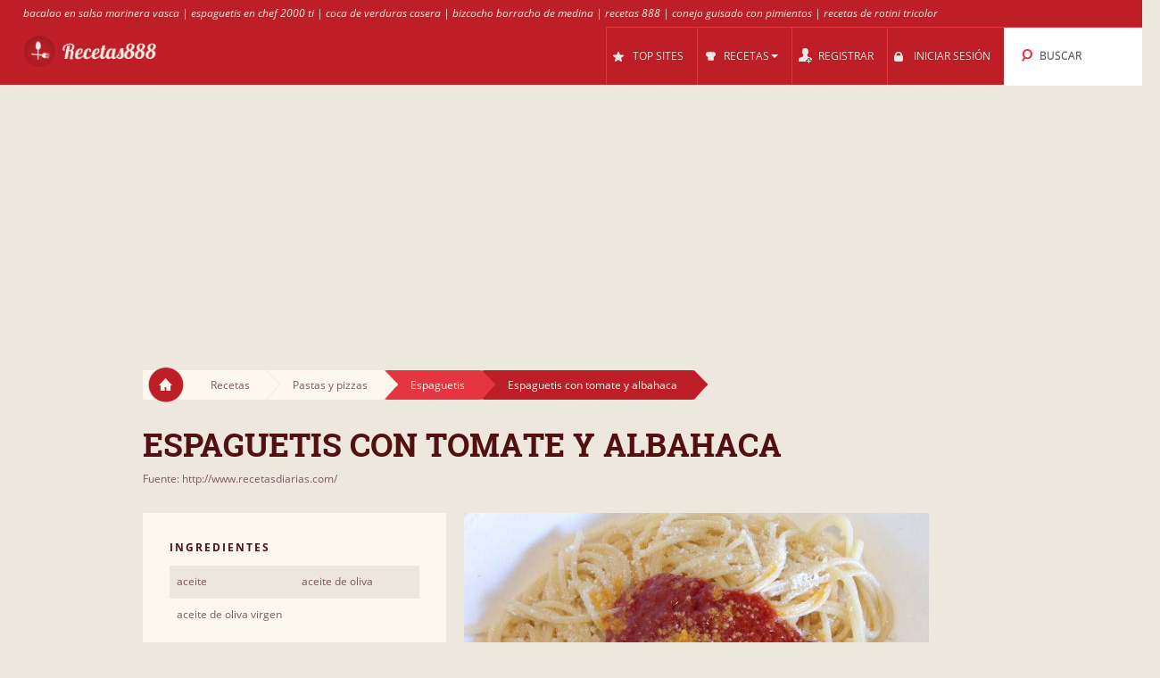

--- FILE ---
content_type: text/html; charset=UTF-8
request_url: https://recetas888.com/r/841862/espaguetis_con_tomate_y_albahaca/
body_size: 8995
content:
<!DOCTYPE html>
<html lang="es" style="font-size: 100%; -webkit-text-size-adjust: 100%; -ms-text-size-adjust: 100%; overflow-x:hidden!important;">
  <head prefix='og: http://ogp.me/ns#'>
  
<!-- Google tag (gtag.js) -->
<script async src="https://www.googletagmanager.com/gtag/js?id=G-HT71B5TLW9"></script>
<script>
  window.dataLayer = window.dataLayer || [];
  function gtag(){dataLayer.push(arguments);}
  gtag('js', new Date());

  gtag('config', 'G-HT71B5TLW9');
</script>  <meta http-equiv="Content-Type" content="text/html; charset=UTF-8">
  <meta charset="utf-8">
  <title>Receta: Espaguetis con tomate y albahaca</title>

  <meta name="viewport" content="width=device-width, initial-scale=1.0, user-scalable=no"/>
  <meta name="keywords" content="receta, Espaguetis con tomate y albahaca" />
  <meta name="description" content="Receta Espaguetis con tomate y albahaca: Ingredientes - 400 g de salsa de tomate - 400 g de espaguetis - 40 hojas de albahaca fresca - 60 g de parmesano rallado - 8 cucharadas de aceite de oliva virgen extra - sal - 3 litros de agua (para hervir la pasta) itemprop='instructions'> Calentamos la salsa de tomate en una olla. Deshojamos la[...]" />
  <meta property="og:image" content="http://recetas888.com/cache/89/8953e50e6eb7e7a91efcb4a9ddd3d9b9.jpg" />
	<meta name="thumbnail" content="http://recetas888.com/cache/89/8953e50e6eb7e7a91efcb4a9ddd3d9b9.jpg" />
  <meta property="og:title" content="Receta: Espaguetis con tomate y albahaca" />
  <meta property="og:type" content="article" />
  <meta property="og:description" content="Receta Espaguetis con tomate y albahaca: Ingredientes - 400 g de salsa de tomate - 400 g de espaguetis - 40 hojas de albahaca fresca - 60 g de parmesano rallado - 8 cucharadas de aceite de oliva virgen extra - sal - 3 litros de agua (para hervir la pasta) itemprop='instructions'> Calentamos la salsa de tomate en una olla. Deshojamos la[...]" />
  <meta property="og:url" content="http://recetas888.com/r/841862/espaguetis_con_tomate_y_albahaca/" />
  <!-- Le styles -->

  
	<link href="/css/all.css?59" rel="stylesheet" type="text/css" />
	<link href="/css/async.css?5" rel="stylesheet" type="text/css" media="print" onload="this.media='all'" />
    <link rel="stylesheet" href="/css/animate.min.css" media="print" onload="this.media='all'">

  	<script src="/js/all.js?12" type="text/javascript"></script>
	<script src="/js/async.js?2" type="text/javascript" async></script>
	<script src="/files/custom.js.php" type="text/javascript" async></script>

	
	<script type="text/javascript">
    function add_menu_offset(element){
      var is_mobile = $('.navbar .btn-navbar').css('display') == "block";
      if ( is_mobile ) {
        if ( $('.nav-collapse').css('display') == 'block'){
          $('#menu-offset').height($('.nav-collapse').height());
        } else {
          $('#menu-offset').height(0);
        }
        return false;
      }
      if ( ( parseInt($('#menu-offset').height(), 10) == 0 ) || ( !is_mobile && $(element).height()+20 != $('#menu-offset').height() ) ){
        $('#menu-offset').height($(element).height()+20);
      } else {
        $('#menu-offset').height(0);
      }
    }
  </script>

  <meta name="robots" content="all" />  <script type="text/javascript">site_lang = 'en';</script>

<script async src="//pagead2.googlesyndication.com/pagead/js/adsbygoogle.js"></script><script>
         (adsbygoogle = window.adsbygoogle || []).push({
              google_ad_client: "ca-pub-2417841725582604",
              enable_page_level_ads: true
         });
    </script>  </head>

  <body class="recipe_page"><!-- class=category_page|recipe_page|null[homepage] -->

    <div class="header_top"><a href="https://recetas888.com/cl/59365/bacalao_salsa/">bacalao en salsa marinera vasca</a> | <a href="https://recetas888.com/cl/59389/espaguetis/">espaguetis en chef 2000 ti</a> | <a href="https://recetas888.com/cl/59607/coca/">coca de verduras casera</a> | <a href="https://recetas888.com/cl/59925/bizcocho_borracho/">bizcocho borracho de medina</a> | <a href="https://recetas888.com/cl/59359/bu_%B1uelos/">recetas 888</a> | <a href="https://recetas888.com/cl/59420/conejo_guisado/">conejo guisado con pimientos</a> | <a href="https://recetas888.com/cl/59438/ensalada_pasta/">recetas de rotini tricolor</a></div>

	<div class="overlay" id="overlay"></div>

	<div id="login_box">
		<a href="#" class="boxclose" onclick="hide_login();return false"></a>
		<div class="login_header">Iniciar sesión</div>
    <p>Ingresa para recetas888 con el fin de guardar sus recetas favoritas</p>
		<p>Si aϊn no te has registrado, <a href="/register.php"><b>regístrate ahora!</b></a></p>
		<form name="login_form" action="" method="POST">
			<table class="login">
			<tr>
				<td align="right">Nombre de usuario : </td>
				<td><input id="login_input" type="text" name="username" size="20" onkeydown="if (event.keyCode == 13) login_submit()"></td>
			</tr>
			<tr>
				<td align="right">Contraseña : </td>
				<td><input type="password" name="password" size="20" onkeydown="if (event.keyCode == 13) login_submit()"></td>
			</tr>
			</table>
			<a href="/lost_pass.php"><b>¿Has olvidado tu contraseña?</b></a><br><br>
			<input class="login_button" type="button" id="login_button" onclick="login_submit()" value="Iniciar sesión">
			<span id="response"></span>
		</form>
		<div id="login-err"></div>
	</div>

    <div id="logo-header" class="navbar navbar-inverse clearfix">
      <div class="navbar-inner">

          <button type="button" class="btn btn-navbar" onclick="$('.nav-collapse.collapse').toggle();add_menu_offset($('.nav-collapse'));">
            <span class="icon-bar"></span>
            <span class="icon-bar"></span>
            <span class="icon-bar"></span>
          </button>
          <a class="brand" href="/"><img src="/images/logo_6.png" width="163" height="43"/></a>
          <div class="nav-collapse in collapse">

            <ul class="nav pull-right">
              <!--li id="qa_menu"><a href="/questions/"><span>PREGUNTAS</span></a></li-->
              <li id="topsites_menu"><a href="/topsites.php"><span>TOP SITES</span></a></li>
              <li id="recipes_menu" class="dropdown">
                <a href="#" class="dropdown" data-toggle="dropdown" onclick="add_menu_offset($('.static_menu'));$('#logo-header').toggleClass('absolute_pos')"><span>RECETAS</span><span class="caret"></span></a>
                <ul class="dropdown-menu static_menu">
                  <li>
                    <ul>
                        <h3 class="title_serif">Categorías</h3>
                        <li><a href="https://recetas888.com/c/33815/ensaladas_y_verduras/">Ensaladas y verduras</a></li><li><a href="https://recetas888.com/c/33816/sopas_y_cremas/">Sopas y cremas</a></li><li><a href="https://recetas888.com/c/33817/aperitivos/">Aperitivos</a></li><li><a href="https://recetas888.com/c/33818/arroces_y_cereales/">Arroces y cereales</a></li><li><a href="https://recetas888.com/c/33819/pastas_y_pizzas/">Pastas y pizzas</a></li><li><a href="https://recetas888.com/c/33820/legumbres/">Legumbres</a></li>                    </ul>

                    <ul>
                        <h3 class="title_serif">Recetas</h3>
						<li><a href="https://recetas888.com/cl/59647/pavo/">Pavo</a></li><li><a href="https://recetas888.com/cl/59502/solomillo_cerdo/">Solomillo cerdo</a></li><li><a href="https://recetas888.com/cl/59455/tarta_manzana/">Tarta manzana</a></li><li><a href="https://recetas888.com/cl/59324/pechugas_pollo/">Pechugas pollo</a></li><li><a href="https://recetas888.com/cl/59888/pollo_salsa/">Pollo salsa</a></li><li><a href="https://recetas888.com/cl/59607/coca/">Coca</a></li>                    </ul>
                  </li>
                </ul>
              </li>

			
				<li id="reg_menu"><a href="/register.php">REGISTRAR</a></li>
				<li id="login_menu"><a href="#" onclick="show_login();return false">INICIAR SESIÓN</a></li>              <li id="search_menu" class="search dropdown">

                <a href="#" class="dropdown" data-toggle="dropdown" onclick="add_menu_offset($('#search_menu .dropdown-menu'));"><span>BUSCAR</span></a>
                <ul class="dropdown-menu" style="">
                  <li id="top_search_title" class="top_search_active">
					<form name="top_search_form" action="/" method="GET" style="margin-bottom:0;">
						<input id="top_autocomplete" type="text" value="Bϊsqueda por título" title="Bϊsqueda por título" name="q" onkeypress="if (event.keyCode == 13){submitSearch(this.form);return false;}"/>
						<input type="submit" style="visibility:hidden;width:0;height:0;padding:0;margin:0;border:0;position:absolute;"/>
					</form>
                  </li>
				  <li id="top_search_ings">
					<form name="top_search_form_ings" action="/" method="GET" style="margin-bottom:0;">
						<input id="top_autocomplete_ings" type="text" value="Bϊsqueda por ingrediente" title="Bϊsqueda por ingrediente" name="ingplus"/>
						<input type="submit" name="" value="" style="visibility:hidden;width:0;height:0;padding:0;margin:0;border:0;position:absolute;"/>
					</form>
				  </li>
				<div id="check" style="height:0;padding:0"></div><div id="recipe_count" class="alt"></div>                </ul>
              </li>
		            </ul>

          </div><!--/.nav-collapse -->
      </div>
    </div>   <!--logo-header-->
<div id="menu-offset"></div>

<style>
.cooktime-top-resp { width: 320px; height: 50px; }
@media(min-width: 500px) { .cooktime-top-resp { width: 468px; height: 60px; } }
@media(min-width: 800px) { .cooktime-top-resp { width: 728px; height: 90px; } }
@media(min-width: 1024px) { .cooktime-top-resp { width: 970px; height: 280px; min-height: 280px; } }

</style>

<div style="text-align:center;">
	<script async src="https://pagead2.googlesyndication.com/pagead/js/adsbygoogle.js?client=ca-pub-2417841725582604"></script>
	<!-- cooktime_top_resp -->
	<ins class="adsbygoogle cooktime-top-resp"
		 style="display:inline-block;min-height:329px;text-align:center;"
		 data-ad-client="ca-pub-2417841725582604"
		 data-ad-slot="6030587461"
		 data-ad-format="auto"
		 data-full-width-responsive="true"></ins>
	<script>
	(adsbygoogle = window.adsbygoogle || []).push({});
	</script>
</div><style type="text/css"> .cooktime-resp {margin-top:10px;} </style>

<div class="row">
	<div class="container">
	  
		<div class="breadcrumbs">
			<a href="/" class="home"><img src="/images/home.png"/></a>
			<a href="/" class="white breadcrumb">Recetas<img src="/images/breadcrumbs_arrow.png"/></a>
			<a href="https://recetas888.com/c/33819/pastas_y_pizzas/" class="white breadcrumb">Pastas y pizzas<img src="/images/breadcrumbs_arrow.png"/></a>
			
			<a href="https://recetas888.com/cl/59389/espaguetis/" class="light_red breadcrumb">Espaguetis<img src="/images/breadcrumbs_arrow_red1.png"/></a>			<a href="https://recetas888.com/r/841862/espaguetis_con_tomate_y_albahaca/" class="dark_red breadcrumb">Espaguetis con tomate y albahaca<img src="/images/breadcrumbs_arrow_red2.png"/></a>
		</div>
	   
	   <h1 itemprop="name">Espaguetis con tomate y albahaca</h1>
	   <a href="/r.php?rid=841862" rel="nofollow">Fuente: http://www.recetasdiarias.com/</a>	</div>
</div>

<div class="row">
	<div class="container">
				
		<div class="span10 right_col">
		
			<div id="recipe_photo" class="row">
				<div class="sp9">
					<img itemprop="image" src="/cache/89/8953e50e6eb7e7a91efcb4a9ddd3d9b9.jpg" width="521" height="335"/>				</div>

				<div class="sp1">
								<a href="#" class="love_btn like" onclick="show_login();return false;"></a>
			
				</div>
			</div>

			<div id="recipe_instructions">
				<h3 class="title_serif">Instrucciones</h3>
<p>Ingredientes     - 400 g de salsa de tomate  - 400 g de espaguetis  - 40 hojas de albahaca fresca  - 60 g de parmesano rallado  - 8 cucharadas de aceite de oliva virgen extra  - sal  - 3 litros de agua (para hervir la pasta)      itemprop="instructions">    Calentamos la salsa de tomate  en una [...]</p>
<a href="/r.php?rid=841862" target="_blank" rel="nofollow" class="bttn"><img style="height:14px;margin: 0 4px 4px 0;" src="/images/ext.png"/> Leer la receta en recetasdiarias.com</a>				<div class="line"></div>

				<div align="right" style="min-height:329px !important; height: 329px !important;"><style>
.cooktime-rec-resp { min-width:320px;min-height:270px;width: 320px; height: 270px; }
/*@media(min-width: 800px) {.cooktime-rec-resp { width: 336px; height: 280px; }}*/
</style>

<script async src="https://pagead2.googlesyndication.com/pagead/js/adsbygoogle.js"></script>
<!-- cooktime_rec_resp Above The Fold -->
<ins class="adsbygoogle cooktime-rec-resp"
     style="display:inline-block; min-height:329px;"
     data-full-width-responsive="true"
     data-ad-client="ca-pub-2417841725582604"
     data-ad-slot="9115899899"
     </ins>
<script>
(adsbygoogle = window.adsbygoogle || []).push({});
</script></div>
					<div class="ingredients module">
					<h3 class="title_sans_serif">Ingredientes</h3>
						<ul><li>aceite</li><li>aceite de oliva</li><li>aceite de oliva virgen</li>
						</ul>
					</div>
				<div class="difficulty module">

				<h3 class="title_sans_serif">
				Dificultad: Media				</h3>
				<div class="level one"><img src="/images/difficulty_lvl.png"/></div><div class="level two"><img src="/images/difficulty_lvl.png"/></div><div class="level three"><img src="/images/difficulty_lvl.png"/></div><div class="level four"><img src="/images/difficulty_lvl.png" style="opacity:0.15"/></div><div class="level five"><img src="/images/difficulty_lvl.png" style="opacity:0.15"/></div><div class="level six"><img src="/images/difficulty_lvl.png" style="opacity:0.15"/></div>				</div>
				
				

			</div>
			
			<div id="recipe_type">
			
				<div class="type">
					<h3 class="title_sans_serif">Categorías</h3>
					<ul><li>Vegetariano<span class="yes">Sí</span></li><li>Con carne<span class="no">No</span></li><li>Con pescados y mariscos<span class="no">No</span></li><li>Con fruta<span class="yes">Sí</span></li><li>Con legumbres<span class="no">No</span></li><li>Con pasta<span class="yes">Sí</span></li><li>Con verduras de hoja<span class="yes">Sí</span></li><li>Con res<span class="no">No</span></li><li>Con cerdo<span class="no">No</span></li><li>Con carne molida<span class="no">No</span></li><li>Con aves<span class="no">No</span></li></ul>
				</div>				
				<div class="divider"></div>	

			</div>
		<br clear="all"><br><a href="/site.php?id=6238" style="font-weight:bold;float:right;">Leer todas las recetas de recetasdiarias.com</a><br clear="all"><br>
			<div class="related_recipes">
				<h3 class="title_serif">Recetas relacionadas</h3>
				<div class="span3">
          <a href="https://recetas888.com/r/53132756/espaguetis_con_cigalas/"><img src="/cache/88/88078f0a4cd4476060f2765b6fa5d569.jpg" width="190" height="178"/></a>
					<a href="#" class="love_btn" onclick="show_login();return false;"></a>
					<a href="https://recetas888.com/r/53132756/espaguetis_con_cigalas/">Espaguetis con Cigalas</a>
				</div>
				<div class="span3">
          <a href="https://recetas888.com/r/53168057/espaguetis_con_galeras/"><img src="/cache/43/43e791122641200f0ba509bf4f1aecc1.jpg" width="190" height="178"/></a>
					<a href="#" class="love_btn" onclick="show_login();return false;"></a>
					<a href="https://recetas888.com/r/53168057/espaguetis_con_galeras/">Espaguetis  con  Galeras</a>
				</div>
				<div class="span3 last">
          <a href="https://recetas888.com/r/2170104/espaguetis_a_la_diavola/"><img src="/cache/ba/bace97f4a01a546f647dcc0b576eb592.jpg" width="190" height="178"/></a>
					<a href="#" class="love_btn" onclick="show_login();return false;"></a>
					<a href="https://recetas888.com/r/2170104/espaguetis_a_la_diavola/">Espaguetis a la diavola</a>
				</div>
				<div class="span3">
          <a href="https://recetas888.com/r/843582/espaguetis_con_pl_%A1tano_bacon_y_salsa_suave_de_curry/"><img src="/cache/b7/b75279e03364459b488426a9aeec1b05.jpg" width="190" height="178"/></a>
					<a href="#" class="love_btn" onclick="show_login();return false;"></a>
					<a href="https://recetas888.com/r/843582/espaguetis_con_pl_%A1tano_bacon_y_salsa_suave_de_curry/">Espaguetis con plátano, bacon y salsa suave de curry</a>
				</div>
				<div class="span3">
          <a href="https://recetas888.com/r/35204725/espaguetis_con_chucrut/"><img src="/cache/1c/1c6cc0878084fb329b6638f91902d793.jpg" width="190" height="178"/></a>
					<a href="#" class="love_btn" onclick="show_login();return false;"></a>
					<a href="https://recetas888.com/r/35204725/espaguetis_con_chucrut/">Espaguetis con chucrut</a>
				</div>
				<div class="span3 last">
          <a href="https://recetas888.com/r/2606176/espaguetis_con_jamon_serrano_y_pi_%B1ones/"><img src="/cache/9e/9ec213e33737b637dbe62b5b91ad522c.jpg" width="190" height="178"/></a>
					<a href="#" class="love_btn" onclick="show_login();return false;"></a>
					<a href="https://recetas888.com/r/2606176/espaguetis_con_jamon_serrano_y_pi_%B1ones/">ESPAGUETIS CON JAMON SERRANO Y PIÑONES</a>
				</div>
			</div>

		</div>

		<div class="span6 left_col">
		
			<div class="ingredients module">
			<h3 class="title_sans_serif">Ingredientes</h3>
				<ul><li>aceite</li><li>aceite de oliva</li><li>aceite de oliva virgen</li>
				</ul>
			</div>
			<div class="difficulty module"  >

			<h3 class="title_sans_serif">
			Dificultad: Media			</h3>
			<div class="level one"><img src="/images/difficulty_lvl.png"/></div><div class="level two"><img src="/images/difficulty_lvl.png"/></div><div class="level three"><img src="/images/difficulty_lvl.png"/></div><div class="level four"><img src="/images/difficulty_lvl.png" style="opacity:0.15"/></div><div class="level five"><img src="/images/difficulty_lvl.png" style="opacity:0.15"/></div><div class="level six"><img src="/images/difficulty_lvl.png" style="opacity:0.15"/></div>			</div>


		
				<div class="subcategories module">
					<h3 class="title_sans_serif">Subcategorías</h3>
					<ul><li><a href="https://recetas888.com/s/30908/espaguetis_a_la_bolo_%B1esa/">Espaguetis a la boloñesa<span> (4)</span> </a></li><li><a href="https://recetas888.com/s/30909/espaguetis_a_la_albahaca/">Espaguetis a la albahaca<span> (4)</span> </a></li><li><a href="https://recetas888.com/s/30910/espaguetis_con_verduras/">Espaguetis con verduras<span> (4)</span> </a></li><li><a href="https://recetas888.com/s/30911/espaguetis_con_at_%BAn/">Espaguetis con atún<span> (3)</span> </a></li><li><a href="https://recetas888.com/s/30912/espaguetis_a_la_carbonara/">Espaguetis a la carbonara<span> (3)</span> </a></li><li><a href="https://recetas888.com/s/30913/espaguetis_con_marl_%ADn_at_%BAn_y_gambones_receta_con_ahumados/">Espaguetis con marlín, atún y gambones. receta con ahumados<span> (2)</span> </a></li><li><a href="https://recetas888.com/s/30914/espaguetis_picantes/">Espaguetis picantes<span> (2)</span> </a></li><li><a href="https://recetas888.com/s/30915/espaguetis_con_tomate_y_albahaca/">Espaguetis con tomate y albahaca<span> (2)</span> </a></li><li><a href="https://recetas888.com/s/30916/espaguetis_plus_con_champi_%B1ones/">Espaguetis plus con champiñones<span> (2)</span> </a></li><li><a href="https://recetas888.com/s/30917/espaguetis_con_br_%B3coli_y_almejas/">Espaguetis con brócoli y almejas<span> (2)</span> </a></li><li><a href="https://recetas888.com/s/30918/espaguetis_a_la_putanesca/">Espaguetis a la putanesca<span> (2)</span> </a></li></ul>
				</div>
				<div class="subcategories module">
					<h3 class="title_sans_serif">Bιsquedas</h3>
					<ul>
						<li><a href="https://recetas888.com/cl/59389/espaguetis/">Espaguetis</a></li><li><a href="https://recetas888.com/cl/59389/espaguetis/">espaguetis en chef 2000 ti</a></li><li><a href="https://recetas888.com/cl/59389/espaguetis/">espaguettis en chef 2000 ti</a></li><li><a href="https://recetas888.com/cl/59389/espaguetis/">espaguetis con longaniza</a></li><li><a href="/cl/59389/espaguetis/?cf_ing=66">espaguetis picantes con marisco</a></li>
					</ul>
				</div><style>
.cooktime-resp { width: 320px; height: 270px; }
</style>

<div id="adSenseContainer">
	<script defer src="https://pagead2.googlesyndication.com/pagead/js/adsbygoogle.js"></script>
	<!-- cooktime_resp Below The Fold -->
	<ins class="adsbygoogle cooktime-resp"
		 style="display:inline-block;margin-bottom:10px;min-height:329px;"
		 data-ad-client="ca-pub-2417841725582604"
		 data-full-width-responsive="true"
		 data-ad-slot="2358919857"
		</ins> 

	<script>
	(adsbygoogle = window.adsbygoogle || []).push({});
	</script>
</div>		</div> <!--span6-->


	</div>
</div>

<div class="container">
	<div class="row" id="footer">
		<div class="divider big"></div>

		<div class="span7">
			<h3 class="title_serif"> Categorías </h3>
			<ul>
			<li><a href="https://recetas888.com/c/33817/aperitivos/">Aperitivos</a></li><li><a href="https://recetas888.com/c/33818/arroces_y_cereales/">Arroces y cereales</a></li><li><a href="https://recetas888.com/c/33821/carnes/">Carnes</a></li><li><a href="https://recetas888.com/c/33827/c_%B3cteles/">Cócteles</a></li><li><a href="https://recetas888.com/c/33828/diverso/">Diverso</a></li><li><a href="https://recetas888.com/c/33815/ensaladas_y_verduras/">Ensaladas y verduras</a></li><li><a href="https://recetas888.com/c/33822/huevos/">Huevos</a></li></ul><ul><li><a href="https://recetas888.com/c/33820/legumbres/">Legumbres</a></li><li><a href="https://recetas888.com/c/33819/pastas_y_pizzas/">Pastas y pizzas</a></li><li><a href="https://recetas888.com/c/33823/pescados_y_mariscos/">Pescados y mariscos</a></li><li><a href="https://recetas888.com/c/33825/postres/">Postres</a></li><li><a href="https://recetas888.com/c/33826/salsas/">Salsas</a></li><li><a href="https://recetas888.com/c/33824/setas_y_hongos/">Setas y hongos</a></li><li><a href="https://recetas888.com/c/33816/sopas_y_cremas/">Sopas y cremas</a></li>			</ul>
		</div>
		
		<div class="span7">
			<h3 class="title_serif"> Recetas </h3>
			<ul>
			<li><a href="/latest.php">Nuevas recetas</a></li>
					<li><a href="https://recetas888.com/cl/59316/conejo_salsa/">Conejo salsa</a></li>
					<li><a href="https://recetas888.com/cl/59318/perdiz/">Perdiz</a></li>
					<li><a href="https://recetas888.com/cl/59320/ensalada_remolacha/">Ensalada remolacha</a></li>
					<li><a href="https://recetas888.com/cl/59324/pechugas_pollo/">Pechugas pollo</a></li>
					<li><a href="https://recetas888.com/cl/59325/panellets/">Panellets</a></li>
					<li><a href="https://recetas888.com/cl/59326/brioche/">Brioche</a></li>
					<li><a href="https://recetas888.com/cl/59327/tartaletas/">Tartaletas</a></li></ul><ul><li><a href="https://recetas888.com/cl/59438/ensalada_pasta/">ensalada de rotini</a></li><li><a href="https://recetas888.com/cl/59348/alb_%B3ndigas/">albondigas para 50 personas</a></li><li><a href="https://recetas888.com/cl/59478/berenjenas_rellenas/">content</a></li><li><a href="https://recetas888.com/cl/59954/budin/">RECETS DE BUDIN DE ACELGA</a></li><li><a href="https://recetas888.com/cl/59954/budin/">recetas con teleras duras</a></li><li><a href="https://recetas888.com/cl/59823/callos/">callos sevillano olla gm</a></li><li><a href="https://recetas888.com/cl/59367/croquetas/">croquetas de arroz con sardina</a></li>			</ul>
		</div>
		
		<div class="span2">
		<h3 class="title_serif">Útil</h3><ul class="footer_list">
          <li><a href="/widget.php" style="white-space:nowrap">Recetas para su sitio o blog</a></li>
        </ul>		</div>
		
		
	</div>

</div>

<div style="text-align:center;margin-bottom:-40px;margin-top:40px;min-height:45px;">
<br />Recetas888 is a recipe search engine that find recipes with advanced filters like ingredients, categories and keywords.<br />Recetas888 does not host recipes, only links to other sites. | <a href="/faq.php">FAQ</a> | <a href="/privacy.php">Privacy</a><br /><div class="copyright">Copyright 2026 &reg; v3 - <a href="/cdn-cgi/l/email-protection#88ebe7e7e3fce1e5edbabcbfc8efe5e9e1e4a6ebe7e5b7fbfdeae2edebfcb5faedebedfce9fbb0b0b0a6ebe7e5">Contacto</a></div></div>


<script data-cfasync="false" src="/cdn-cgi/scripts/5c5dd728/cloudflare-static/email-decode.min.js"></script><script type="text/javascript">
  (function(i,s,o,g,r,a,m){i['GoogleAnalyticsObject']=r;i[r]=i[r]||function(){
  (i[r].q=i[r].q||[]).push(arguments)},i[r].l=1*new Date();a=s.createElement(o),
  m=s.getElementsByTagName(o)[0];a.async=1;a.src=g;m.parentNode.insertBefore(a,m)
  })(window,document,'script','https://www.google-analytics.com/analytics.js','ga');
	
	ga('set', 'anonymizeIp', true);
  ga('create', 'UA-30739162-23', 'auto');
  ga('send', 'pageview');

$(document).ready(function(){
	$("a.disabled").removeAttr("href");
	$("a.disabled").css("color", "#909090");

  $(".like_box a.love_btn.like").hover(
    function() {
      $(this).attr('style', 'width: 100px !important;height:24px;background: #e43540;padding-top:8px;');
      $(this).html('Guardar');
    },
    function() {
      $(this).attr('style', 'width: 33px;height:32px;background: #d1ccc4 url(\'/images/icons.png\') 0 -60px no-repeat;padding-top:0;');
      $(this).html('');
      if($(this).parent().find('a.love_btn.unlike').is(':visible'))
        $(this).hide();
    }
  );
  $("#recent a.love_btn.like,#video_description a.love_btn.like").hover(
    function() {
      $(this).attr('style', 'width: 100px !important;height:24px;background: #e43540;padding-top:8px;');
      $(this).html('Guardar');
    },
    function() {
      $(this).attr('style', 'width: 33px;height:32px;background: #d1ccc4 url(\'/images/icons.png\') 0 -60px no-repeat;padding-top:0;');
      $(this).html('');
      if($(this).parent().find('a.love_btn.unlike').is(':visible'))
        $(this).hide();
    }
  );
  $(".recipe_page a.love_btn.like").hover(
    function() {
      $(this).attr('style', 'width: 100px !important;height:24px;background: #e43540;padding-top:13px;');
      $(this).html('Guardar');
    },
    function() {
      $(this).attr('style', 'width: 33px;height:32px;background: #d1ccc4 url(\'/images/icons.png\') 0 -60px no-repeat;padding:5px;background-position:5px -55px');
      $(this).html('');
    }
  );
  
	$("a[rel^='prettyPhoto']").prettyPhoto({social_tools: ''});
	
	$('.more_videos_thumb').hover(function(){
		$(this).parent().next().addClass('hovered');
	}, function(){
		$(this).parent().next().removeClass('hovered');
	});


	$( "#autocomplete, #top_autocomplete" ).autocomplete({
		source: "/autocomplete_search.php",
		minLength: 3,
		select: function( event, ui ) {
			if ($(this)[0] === $('#autocomplete')[0]) {
				document.search_form.q.value = ui.item.value;
				document.search_form.submit();
			}
			else {
				document.top_search_form.q.value = ui.item.value;
				document.top_search_form.submit();
			}
		},
		open: function(){
			$(this).autocomplete('widget').css('z-index', 300);
			return false;
		}
  });

  $("#autocomplete, #top_autocomplete").focus(function(srcc) {
		if ($(this).val() == $(this)[0].title) {
			$(this).removeClass("autocompleteActive");
			$(this).val("");
		}
  });

  $("#autocomplete, #top_autocomplete").blur(function() {
		if ($(this).val() == "") {
			$(this).addClass("autocompleteActive");
			$(this).val($(this)[0].title);
		}
  });

  $("#autocomplete, #top_autocomplete").blur();

  $( "#autocomplete_cluster" ).autocomplete({
    source: "/autocomplete_clusters.php",
    minLength: 1,
    select: function( event, ui ) {
      document.frm.cluster_id.value = ui.item.id;
      document.frm.cluster.value = ui.item.label;
    },
    change: function( event, ui ) {
      if (ui.item == null || ui.item == undefined)
          $("#autocomplete_cluster").val("");
    }
  });

	$("#autocomplete_ings, #top_autocomplete_ings").tokenInput("/autocomplete_ingredients.php",
    {
      hintText: ( $(this)[0] === $('#autocomplete_ings')[0] ? "Añadir ingredientes" : "Bϊsqueda por ingrediente" ),
      showHintAsWatermark: true,
      tokenDelimiter: "_",
      searchingText: "...",
      noResultsText: "Ingrediente no encontrado",
      preventDuplicates: true,
      queryParam : "term",
      searchDelay: 1,
      theme: "facebook",
      onAdd: function (item) {
				   if ($(this)[0] === $('#autocomplete_ings')[0])
					 var ings = document.getElementById('autocomplete_ings').value;
				   else
					 var ings = document.getElementById('top_autocomplete_ings').value;
				   if ($('input#radio-02:checked').length > 0) {
					 var cat_id = '';
				   } else {
					 var cat_id = '';
				   }
				   $.ajax({
					 type: "POST",
					 url: "/count_recipes.php",
					 data: { ings: ings, cat_id: cat_id },
					 success:function(data) {
					   if ($(data).find('.result').html() != 'error')
						 $('#recipe_count').html('Encontrado ' + $(data).find('.result').html() + ' recetas').show();
					   else
						 $('#recipe_count').hide();
					 }
				   });
             },
      onDelete: function (item) {
					   if ($(this)[0] === $('#autocomplete_ings')[0])
						var ings = document.getElementById('autocomplete_ings').value;
					   else
						var ings = document.getElementById('top_autocomplete_ings').value;
					   if ($('input#radio-02:checked').length > 0) {
						 var cat_id = '';
					   } else {
						 var cat_id = '';
					   }
					   $.ajax({
						 type: "POST",
						 url: "/count_recipes.php",
						 data: { ings: ings, cat_id: cat_id },
						 success:function(data) {
						   if ($(data).find('.result').html() != 'error')
							 $('#recipe_count').html('Encontrado ' + $(data).find('.result').html() + ' recetas').show();
						   else
							 $('#recipe_count').hide();
						 }
					   });

                }
    });


	$('#token-input-autocomplete_ings').focus(function(){
		if ($(this).val() == 'Añadir ingredientes')
			$(this).val('');
	}).blur(function(){
		if ($(this).val() == '')
			$(this).val('Añadir ingredientes');
	});

	$('#token-input-top_autocomplete_ings').focus(function(){
		if ($(this).val() == 'Bϊsqueda por ingrediente')
			$(this).val('');

		$('#top_search_ings').addClass('top_search_active');
		$('#top_search_title').removeClass('top_search_active');
	}).blur(function(){
		if ($(this).val() == '')
			$(this).val('Bϊsqueda por ingrediente');
	});

	
	$('#top_autocomplete').focus(function(){
		$('#top_search_title').addClass('top_search_active');
		$('#top_search_ings').removeClass('top_search_active');
	});
});


function infinite_start(first) {
  var hsh = location.hash; 
  hsh = hsh.substring(1);
  
  //Redirect to classic navigation if page>20
  if(hsh>20) {
    
    var url = window.location.href;
    var hash = window.location.hash;
    var index_of_hash = url.indexOf(hash) || url.length;
    var hashless_url = url.substr(0, index_of_hash);
    if(hashless_url.indexOf('?')>0)
      hashless_url = hashless_url + '&page=' + hsh;
    else
      hashless_url = hashless_url + '?page=' + hsh;
    window.location.href = hashless_url;
  }
  
  var pg = 1;
  if(hsh>1)
    var pg = hsh-1;
  $('.infinite_button').hide();
  // infinitescroll() is called on the element that surrounds 
  // the items you will be loading more of
  $('#results').infinitescroll({
    navSelector  : "#next:last",
                   // selector for the paged navigation (it will be hidden)
    nextSelector : "a#next:last",
                   // selector for the NEXT link (to page 2)
    itemSelector : "#results div.category",
                   // selector for all items you'll retrieve
    bottomOffset : 600,
                   //Scroll limit to trigger loader
    state        : {
                    currPage: 1
                   },
    debug        : true,
    pageMulti    : pg,
    loading      : {
                    finishedMsg: " ",
                    msgText: " ",
                    img:"/images/ajax-loader.gif"
                   }
  }, function() {
    location.hash = '#' + ++pg;
    first = typeof first !== 'undefined' ? first : 0;
    if (first == 1) {
      var scroll = ($('body').height() - 2100);
      $('body').scrollTo(scroll,800);
      first = 0;
    }
    if ($("div.like-area").html() !== undefined) {
      if(no_user) {
        $("div.like-area").html('<div class="like"><a href="javascript:void(0);" onclick="javascript:show_login()" class="login"><img class="like_image" src="/images/like.png" /></a></div>');
      } else {
        elements = $('div.like-area');
        elements.each(function() {
          var classes = $(this).attr('class');
          var rec_id = classes.substring(20);
          $(this).html('<div class="like like-' + rec_id + '"><a href="javascript:void(0);" onclick="javascript:like(\'' + user_id + '\',\'' + rec_id + '\')" ><img class="like_image" src="/images/like.png" /></a></div><div class="unlike unlike-' + rec_id + '" style="display:none"><a href="javascript:void(0);" onclick="javascript:unlike(\'' + user_id + '\',\'' + rec_id + '\')" ><img class="like_image" src="/images/unlike.png" /></a></div>');
          $(favorites).each(function(key,value) {
            $('div.like-area.like-area-' + value).html('<div class="unlike unlike-' + rec_id + '"><a href="javascript:void(0);" onclick="javascript:unlike(\'' + user_id + '\',\'' + rec_id + '\')" ><img class="like_image" src="/images/unlike.png" /></a></div><div class="like like-' + rec_id + '" style="display:none"><a href="javascript:void(0);" onclick="javascript:like(\'' + user_id + '\',\'' + rec_id + '\')" ><img class="like_image" src="/images/like.png" /></a></div>');
          });
        });
      }
    }

  });
  $('#results').infinitescroll('retrieve');
  return false;
}
</script>


<!--
Array
(
    [init_includes] => 0.0013
    [ini_set1] => 0.0014
    [ini_set2] => 0.0014
    [ini_set3] => 0.0014
    [ini_get] => 0.0014
    [session_name] => 0.0014
    [session_cache] => 0
    [session_set_cookie_params] => 0
    [session_start] => 0.0001
    [initialize_session] => 0.0002
)
-->

<!---<script type="text/javascript">
	window.cookieconsent_options = {"message":"We use cookies to personalise ads, and to analyse our traffic. We also share information about your use of our site with our advertising and analytics partners.","dismiss":"I Accept","learnMore":"More Info","link":"/privacy.php","theme":"dark-floating"};
</script>
<script type="text/javascript" src="//cdnjs.cloudflare.com/ajax/libs/cookieconsent2/1.0.9/cookieconsent.min.js"></script>--->

<script defer src="https://static.cloudflareinsights.com/beacon.min.js/vcd15cbe7772f49c399c6a5babf22c1241717689176015" integrity="sha512-ZpsOmlRQV6y907TI0dKBHq9Md29nnaEIPlkf84rnaERnq6zvWvPUqr2ft8M1aS28oN72PdrCzSjY4U6VaAw1EQ==" data-cf-beacon='{"version":"2024.11.0","token":"f65e9b9d1160413ba2102b85fbe2737d","r":1,"server_timing":{"name":{"cfCacheStatus":true,"cfEdge":true,"cfExtPri":true,"cfL4":true,"cfOrigin":true,"cfSpeedBrain":true},"location_startswith":null}}' crossorigin="anonymous"></script>
</body>
</html>

--- FILE ---
content_type: text/html; charset=utf-8
request_url: https://www.google.com/recaptcha/api2/aframe
body_size: 265
content:
<!DOCTYPE HTML><html><head><meta http-equiv="content-type" content="text/html; charset=UTF-8"></head><body><script nonce="AJ4H4AtbcLiWneFAb55Hyw">/** Anti-fraud and anti-abuse applications only. See google.com/recaptcha */ try{var clients={'sodar':'https://pagead2.googlesyndication.com/pagead/sodar?'};window.addEventListener("message",function(a){try{if(a.source===window.parent){var b=JSON.parse(a.data);var c=clients[b['id']];if(c){var d=document.createElement('img');d.src=c+b['params']+'&rc='+(localStorage.getItem("rc::a")?sessionStorage.getItem("rc::b"):"");window.document.body.appendChild(d);sessionStorage.setItem("rc::e",parseInt(sessionStorage.getItem("rc::e")||0)+1);localStorage.setItem("rc::h",'1769072880094');}}}catch(b){}});window.parent.postMessage("_grecaptcha_ready", "*");}catch(b){}</script></body></html>